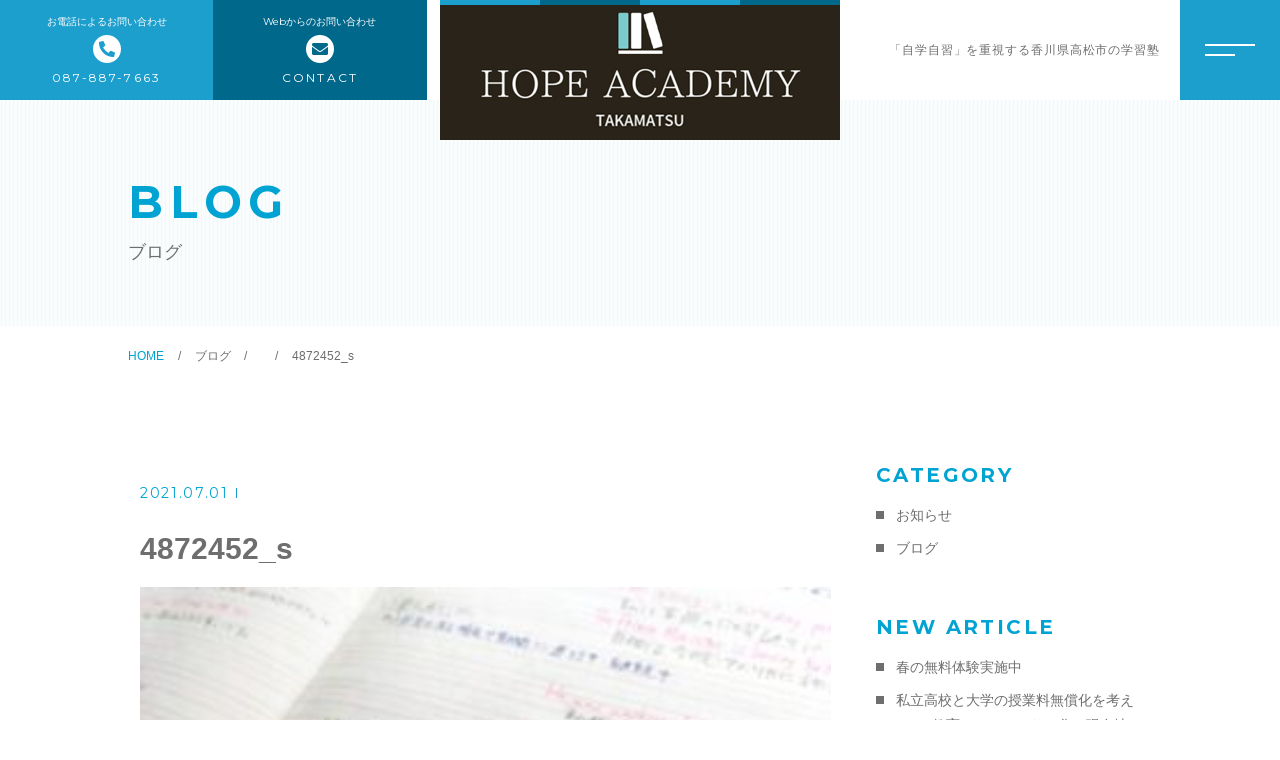

--- FILE ---
content_type: text/html; charset=UTF-8
request_url: https://hopeacademy-kagawa.net/blog/%E8%89%AF%E3%81%84%E5%A1%BE%E9%81%B8%E3%81%B3%E3%81%A8%E3%81%AF%EF%BC%9F%E3%81%9D%E3%82%8C%E3%81%9E%E3%82%8C%E3%81%AB%E5%90%88%E3%81%A3%E3%81%9F%E5%A1%BE%E3%81%AE%E9%81%B8%E3%81%B3%E6%96%B9/attachment/4872452_s/
body_size: 9491
content:

<!DOCTYPE html>
<html lang="ja">


    <head prefix="og: http://ogp.me/ns# fb: http://ogp.me/ns/fb# article: http://ogp.me/ns/artcle#">
    		<!-- Global site tag (gtag.js) - Google Analytics -->
<script async src="https://www.googletagmanager.com/gtag/js?id=UA-191966225-44"></script>
<script>
  window.dataLayer = window.dataLayer || [];
  function gtag(){dataLayer.push(arguments);}
  gtag('js', new Date());

  gtag('config', 'UA-191966225-44');
</script>


    <meta charset="UTF-8">
    <meta http-equiv="X-UA-Compatible" content="IE=edge">
    <meta name="format-detection" content="telephone=no,address=no,email=no">
    <meta name="viewport" content="width=device-width,initial-scale=1,user-scalable=no,viewport-fit=cover">

    
    <title>
              4872452_s | 総合学習塾 ホープアカデミー | 総合学習塾 ホープアカデミー          </title>
    <meta name="msapplication-TileColor" content="#00688b">
    <meta name="theme-color" content="#ffffff">

    
		<!-- All in One SEO 4.9.3 - aioseo.com -->
	<meta name="robots" content="max-image-preview:large" />
	<meta name="author" content="hope_academy"/>
	<meta name="google-site-verification" content="t30ldGEOa-F4x21zvs-0gcG03OvD3MGKftdcU-7jtR4" />
	<link rel="canonical" href="https://hopeacademy-kagawa.net/blog/%e8%89%af%e3%81%84%e5%a1%be%e9%81%b8%e3%81%b3%e3%81%a8%e3%81%af%ef%bc%9f%e3%81%9d%e3%82%8c%e3%81%9e%e3%82%8c%e3%81%ab%e5%90%88%e3%81%a3%e3%81%9f%e5%a1%be%e3%81%ae%e9%81%b8%e3%81%b3%e6%96%b9/attachment/4872452_s/" />
	<meta name="generator" content="All in One SEO (AIOSEO) 4.9.3" />
		<script type="application/ld+json" class="aioseo-schema">
			{"@context":"https:\/\/schema.org","@graph":[{"@type":"BreadcrumbList","@id":"https:\/\/hopeacademy-kagawa.net\/blog\/%e8%89%af%e3%81%84%e5%a1%be%e9%81%b8%e3%81%b3%e3%81%a8%e3%81%af%ef%bc%9f%e3%81%9d%e3%82%8c%e3%81%9e%e3%82%8c%e3%81%ab%e5%90%88%e3%81%a3%e3%81%9f%e5%a1%be%e3%81%ae%e9%81%b8%e3%81%b3%e6%96%b9\/attachment\/4872452_s\/#breadcrumblist","itemListElement":[{"@type":"ListItem","@id":"https:\/\/hopeacademy-kagawa.net#listItem","position":1,"name":"\u30db\u30fc\u30e0","item":"https:\/\/hopeacademy-kagawa.net","nextItem":{"@type":"ListItem","@id":"https:\/\/hopeacademy-kagawa.net\/blog\/%e8%89%af%e3%81%84%e5%a1%be%e9%81%b8%e3%81%b3%e3%81%a8%e3%81%af%ef%bc%9f%e3%81%9d%e3%82%8c%e3%81%9e%e3%82%8c%e3%81%ab%e5%90%88%e3%81%a3%e3%81%9f%e5%a1%be%e3%81%ae%e9%81%b8%e3%81%b3%e6%96%b9\/attachment\/4872452_s\/#listItem","name":"4872452_s"}},{"@type":"ListItem","@id":"https:\/\/hopeacademy-kagawa.net\/blog\/%e8%89%af%e3%81%84%e5%a1%be%e9%81%b8%e3%81%b3%e3%81%a8%e3%81%af%ef%bc%9f%e3%81%9d%e3%82%8c%e3%81%9e%e3%82%8c%e3%81%ab%e5%90%88%e3%81%a3%e3%81%9f%e5%a1%be%e3%81%ae%e9%81%b8%e3%81%b3%e6%96%b9\/attachment\/4872452_s\/#listItem","position":2,"name":"4872452_s","previousItem":{"@type":"ListItem","@id":"https:\/\/hopeacademy-kagawa.net#listItem","name":"\u30db\u30fc\u30e0"}}]},{"@type":"ItemPage","@id":"https:\/\/hopeacademy-kagawa.net\/blog\/%e8%89%af%e3%81%84%e5%a1%be%e9%81%b8%e3%81%b3%e3%81%a8%e3%81%af%ef%bc%9f%e3%81%9d%e3%82%8c%e3%81%9e%e3%82%8c%e3%81%ab%e5%90%88%e3%81%a3%e3%81%9f%e5%a1%be%e3%81%ae%e9%81%b8%e3%81%b3%e6%96%b9\/attachment\/4872452_s\/#itempage","url":"https:\/\/hopeacademy-kagawa.net\/blog\/%e8%89%af%e3%81%84%e5%a1%be%e9%81%b8%e3%81%b3%e3%81%a8%e3%81%af%ef%bc%9f%e3%81%9d%e3%82%8c%e3%81%9e%e3%82%8c%e3%81%ab%e5%90%88%e3%81%a3%e3%81%9f%e5%a1%be%e3%81%ae%e9%81%b8%e3%81%b3%e6%96%b9\/attachment\/4872452_s\/","name":"4872452_s | \u7dcf\u5408\u5b66\u7fd2\u587e \u30db\u30fc\u30d7\u30a2\u30ab\u30c7\u30df\u30fc","inLanguage":"ja","isPartOf":{"@id":"https:\/\/hopeacademy-kagawa.net\/#website"},"breadcrumb":{"@id":"https:\/\/hopeacademy-kagawa.net\/blog\/%e8%89%af%e3%81%84%e5%a1%be%e9%81%b8%e3%81%b3%e3%81%a8%e3%81%af%ef%bc%9f%e3%81%9d%e3%82%8c%e3%81%9e%e3%82%8c%e3%81%ab%e5%90%88%e3%81%a3%e3%81%9f%e5%a1%be%e3%81%ae%e9%81%b8%e3%81%b3%e6%96%b9\/attachment\/4872452_s\/#breadcrumblist"},"author":{"@id":"https:\/\/hopeacademy-kagawa.net\/author\/hope_academy\/#author"},"creator":{"@id":"https:\/\/hopeacademy-kagawa.net\/author\/hope_academy\/#author"},"datePublished":"2021-07-01T21:11:32+09:00","dateModified":"2021-07-01T21:11:32+09:00"},{"@type":"Person","@id":"https:\/\/hopeacademy-kagawa.net\/#person","name":"hope_academy","image":{"@type":"ImageObject","@id":"https:\/\/hopeacademy-kagawa.net\/blog\/%e8%89%af%e3%81%84%e5%a1%be%e9%81%b8%e3%81%b3%e3%81%a8%e3%81%af%ef%bc%9f%e3%81%9d%e3%82%8c%e3%81%9e%e3%82%8c%e3%81%ab%e5%90%88%e3%81%a3%e3%81%9f%e5%a1%be%e3%81%ae%e9%81%b8%e3%81%b3%e6%96%b9\/attachment\/4872452_s\/#personImage","url":"https:\/\/secure.gravatar.com\/avatar\/f3aca75b1caf051c7af6749e3ecaa9f11e3338a5fec488000242bd1f8bc52f72?s=96&d=mm&r=g","width":96,"height":96,"caption":"hope_academy"}},{"@type":"Person","@id":"https:\/\/hopeacademy-kagawa.net\/author\/hope_academy\/#author","url":"https:\/\/hopeacademy-kagawa.net\/author\/hope_academy\/","name":"hope_academy","image":{"@type":"ImageObject","@id":"https:\/\/hopeacademy-kagawa.net\/blog\/%e8%89%af%e3%81%84%e5%a1%be%e9%81%b8%e3%81%b3%e3%81%a8%e3%81%af%ef%bc%9f%e3%81%9d%e3%82%8c%e3%81%9e%e3%82%8c%e3%81%ab%e5%90%88%e3%81%a3%e3%81%9f%e5%a1%be%e3%81%ae%e9%81%b8%e3%81%b3%e6%96%b9\/attachment\/4872452_s\/#authorImage","url":"https:\/\/secure.gravatar.com\/avatar\/f3aca75b1caf051c7af6749e3ecaa9f11e3338a5fec488000242bd1f8bc52f72?s=96&d=mm&r=g","width":96,"height":96,"caption":"hope_academy"}},{"@type":"WebSite","@id":"https:\/\/hopeacademy-kagawa.net\/#website","url":"https:\/\/hopeacademy-kagawa.net\/","name":"\u7dcf\u5408\u5b66\u7fd2\u587e \u30db\u30fc\u30d7\u30a2\u30ab\u30c7\u30df\u30fc","inLanguage":"ja","publisher":{"@id":"https:\/\/hopeacademy-kagawa.net\/#person"}}]}
		</script>
		<!-- All in One SEO -->

<link rel="alternate" title="oEmbed (JSON)" type="application/json+oembed" href="https://hopeacademy-kagawa.net/wp-json/oembed/1.0/embed?url=https%3A%2F%2Fhopeacademy-kagawa.net%2Fblog%2F%25e8%2589%25af%25e3%2581%2584%25e5%25a1%25be%25e9%2581%25b8%25e3%2581%25b3%25e3%2581%25a8%25e3%2581%25af%25ef%25bc%259f%25e3%2581%259d%25e3%2582%258c%25e3%2581%259e%25e3%2582%258c%25e3%2581%25ab%25e5%2590%2588%25e3%2581%25a3%25e3%2581%259f%25e5%25a1%25be%25e3%2581%25ae%25e9%2581%25b8%25e3%2581%25b3%25e6%2596%25b9%2Fattachment%2F4872452_s%2F" />
<link rel="alternate" title="oEmbed (XML)" type="text/xml+oembed" href="https://hopeacademy-kagawa.net/wp-json/oembed/1.0/embed?url=https%3A%2F%2Fhopeacademy-kagawa.net%2Fblog%2F%25e8%2589%25af%25e3%2581%2584%25e5%25a1%25be%25e9%2581%25b8%25e3%2581%25b3%25e3%2581%25a8%25e3%2581%25af%25ef%25bc%259f%25e3%2581%259d%25e3%2582%258c%25e3%2581%259e%25e3%2582%258c%25e3%2581%25ab%25e5%2590%2588%25e3%2581%25a3%25e3%2581%259f%25e5%25a1%25be%25e3%2581%25ae%25e9%2581%25b8%25e3%2581%25b3%25e6%2596%25b9%2Fattachment%2F4872452_s%2F&#038;format=xml" />
		<!-- This site uses the Google Analytics by MonsterInsights plugin v7.17.0 - Using Analytics tracking - https://www.monsterinsights.com/ -->
		<!-- Note: MonsterInsights is not currently configured on this site. The site owner needs to authenticate with Google Analytics in the MonsterInsights settings panel. -->
					<!-- No UA code set -->
				<!-- / Google Analytics by MonsterInsights -->
		<style id='wp-img-auto-sizes-contain-inline-css' type='text/css'>
img:is([sizes=auto i],[sizes^="auto," i]){contain-intrinsic-size:3000px 1500px}
/*# sourceURL=wp-img-auto-sizes-contain-inline-css */
</style>
<style id='wp-block-library-inline-css' type='text/css'>
:root{--wp-block-synced-color:#7a00df;--wp-block-synced-color--rgb:122,0,223;--wp-bound-block-color:var(--wp-block-synced-color);--wp-editor-canvas-background:#ddd;--wp-admin-theme-color:#007cba;--wp-admin-theme-color--rgb:0,124,186;--wp-admin-theme-color-darker-10:#006ba1;--wp-admin-theme-color-darker-10--rgb:0,107,160.5;--wp-admin-theme-color-darker-20:#005a87;--wp-admin-theme-color-darker-20--rgb:0,90,135;--wp-admin-border-width-focus:2px}@media (min-resolution:192dpi){:root{--wp-admin-border-width-focus:1.5px}}.wp-element-button{cursor:pointer}:root .has-very-light-gray-background-color{background-color:#eee}:root .has-very-dark-gray-background-color{background-color:#313131}:root .has-very-light-gray-color{color:#eee}:root .has-very-dark-gray-color{color:#313131}:root .has-vivid-green-cyan-to-vivid-cyan-blue-gradient-background{background:linear-gradient(135deg,#00d084,#0693e3)}:root .has-purple-crush-gradient-background{background:linear-gradient(135deg,#34e2e4,#4721fb 50%,#ab1dfe)}:root .has-hazy-dawn-gradient-background{background:linear-gradient(135deg,#faaca8,#dad0ec)}:root .has-subdued-olive-gradient-background{background:linear-gradient(135deg,#fafae1,#67a671)}:root .has-atomic-cream-gradient-background{background:linear-gradient(135deg,#fdd79a,#004a59)}:root .has-nightshade-gradient-background{background:linear-gradient(135deg,#330968,#31cdcf)}:root .has-midnight-gradient-background{background:linear-gradient(135deg,#020381,#2874fc)}:root{--wp--preset--font-size--normal:16px;--wp--preset--font-size--huge:42px}.has-regular-font-size{font-size:1em}.has-larger-font-size{font-size:2.625em}.has-normal-font-size{font-size:var(--wp--preset--font-size--normal)}.has-huge-font-size{font-size:var(--wp--preset--font-size--huge)}.has-text-align-center{text-align:center}.has-text-align-left{text-align:left}.has-text-align-right{text-align:right}.has-fit-text{white-space:nowrap!important}#end-resizable-editor-section{display:none}.aligncenter{clear:both}.items-justified-left{justify-content:flex-start}.items-justified-center{justify-content:center}.items-justified-right{justify-content:flex-end}.items-justified-space-between{justify-content:space-between}.screen-reader-text{border:0;clip-path:inset(50%);height:1px;margin:-1px;overflow:hidden;padding:0;position:absolute;width:1px;word-wrap:normal!important}.screen-reader-text:focus{background-color:#ddd;clip-path:none;color:#444;display:block;font-size:1em;height:auto;left:5px;line-height:normal;padding:15px 23px 14px;text-decoration:none;top:5px;width:auto;z-index:100000}html :where(.has-border-color){border-style:solid}html :where([style*=border-top-color]){border-top-style:solid}html :where([style*=border-right-color]){border-right-style:solid}html :where([style*=border-bottom-color]){border-bottom-style:solid}html :where([style*=border-left-color]){border-left-style:solid}html :where([style*=border-width]){border-style:solid}html :where([style*=border-top-width]){border-top-style:solid}html :where([style*=border-right-width]){border-right-style:solid}html :where([style*=border-bottom-width]){border-bottom-style:solid}html :where([style*=border-left-width]){border-left-style:solid}html :where(img[class*=wp-image-]){height:auto;max-width:100%}:where(figure){margin:0 0 1em}html :where(.is-position-sticky){--wp-admin--admin-bar--position-offset:var(--wp-admin--admin-bar--height,0px)}@media screen and (max-width:600px){html :where(.is-position-sticky){--wp-admin--admin-bar--position-offset:0px}}

/*# sourceURL=wp-block-library-inline-css */
</style><style id='global-styles-inline-css' type='text/css'>
:root{--wp--preset--aspect-ratio--square: 1;--wp--preset--aspect-ratio--4-3: 4/3;--wp--preset--aspect-ratio--3-4: 3/4;--wp--preset--aspect-ratio--3-2: 3/2;--wp--preset--aspect-ratio--2-3: 2/3;--wp--preset--aspect-ratio--16-9: 16/9;--wp--preset--aspect-ratio--9-16: 9/16;--wp--preset--color--black: #000000;--wp--preset--color--cyan-bluish-gray: #abb8c3;--wp--preset--color--white: #ffffff;--wp--preset--color--pale-pink: #f78da7;--wp--preset--color--vivid-red: #cf2e2e;--wp--preset--color--luminous-vivid-orange: #ff6900;--wp--preset--color--luminous-vivid-amber: #fcb900;--wp--preset--color--light-green-cyan: #7bdcb5;--wp--preset--color--vivid-green-cyan: #00d084;--wp--preset--color--pale-cyan-blue: #8ed1fc;--wp--preset--color--vivid-cyan-blue: #0693e3;--wp--preset--color--vivid-purple: #9b51e0;--wp--preset--gradient--vivid-cyan-blue-to-vivid-purple: linear-gradient(135deg,rgb(6,147,227) 0%,rgb(155,81,224) 100%);--wp--preset--gradient--light-green-cyan-to-vivid-green-cyan: linear-gradient(135deg,rgb(122,220,180) 0%,rgb(0,208,130) 100%);--wp--preset--gradient--luminous-vivid-amber-to-luminous-vivid-orange: linear-gradient(135deg,rgb(252,185,0) 0%,rgb(255,105,0) 100%);--wp--preset--gradient--luminous-vivid-orange-to-vivid-red: linear-gradient(135deg,rgb(255,105,0) 0%,rgb(207,46,46) 100%);--wp--preset--gradient--very-light-gray-to-cyan-bluish-gray: linear-gradient(135deg,rgb(238,238,238) 0%,rgb(169,184,195) 100%);--wp--preset--gradient--cool-to-warm-spectrum: linear-gradient(135deg,rgb(74,234,220) 0%,rgb(151,120,209) 20%,rgb(207,42,186) 40%,rgb(238,44,130) 60%,rgb(251,105,98) 80%,rgb(254,248,76) 100%);--wp--preset--gradient--blush-light-purple: linear-gradient(135deg,rgb(255,206,236) 0%,rgb(152,150,240) 100%);--wp--preset--gradient--blush-bordeaux: linear-gradient(135deg,rgb(254,205,165) 0%,rgb(254,45,45) 50%,rgb(107,0,62) 100%);--wp--preset--gradient--luminous-dusk: linear-gradient(135deg,rgb(255,203,112) 0%,rgb(199,81,192) 50%,rgb(65,88,208) 100%);--wp--preset--gradient--pale-ocean: linear-gradient(135deg,rgb(255,245,203) 0%,rgb(182,227,212) 50%,rgb(51,167,181) 100%);--wp--preset--gradient--electric-grass: linear-gradient(135deg,rgb(202,248,128) 0%,rgb(113,206,126) 100%);--wp--preset--gradient--midnight: linear-gradient(135deg,rgb(2,3,129) 0%,rgb(40,116,252) 100%);--wp--preset--font-size--small: 13px;--wp--preset--font-size--medium: 20px;--wp--preset--font-size--large: 36px;--wp--preset--font-size--x-large: 42px;--wp--preset--spacing--20: 0.44rem;--wp--preset--spacing--30: 0.67rem;--wp--preset--spacing--40: 1rem;--wp--preset--spacing--50: 1.5rem;--wp--preset--spacing--60: 2.25rem;--wp--preset--spacing--70: 3.38rem;--wp--preset--spacing--80: 5.06rem;--wp--preset--shadow--natural: 6px 6px 9px rgba(0, 0, 0, 0.2);--wp--preset--shadow--deep: 12px 12px 50px rgba(0, 0, 0, 0.4);--wp--preset--shadow--sharp: 6px 6px 0px rgba(0, 0, 0, 0.2);--wp--preset--shadow--outlined: 6px 6px 0px -3px rgb(255, 255, 255), 6px 6px rgb(0, 0, 0);--wp--preset--shadow--crisp: 6px 6px 0px rgb(0, 0, 0);}:where(.is-layout-flex){gap: 0.5em;}:where(.is-layout-grid){gap: 0.5em;}body .is-layout-flex{display: flex;}.is-layout-flex{flex-wrap: wrap;align-items: center;}.is-layout-flex > :is(*, div){margin: 0;}body .is-layout-grid{display: grid;}.is-layout-grid > :is(*, div){margin: 0;}:where(.wp-block-columns.is-layout-flex){gap: 2em;}:where(.wp-block-columns.is-layout-grid){gap: 2em;}:where(.wp-block-post-template.is-layout-flex){gap: 1.25em;}:where(.wp-block-post-template.is-layout-grid){gap: 1.25em;}.has-black-color{color: var(--wp--preset--color--black) !important;}.has-cyan-bluish-gray-color{color: var(--wp--preset--color--cyan-bluish-gray) !important;}.has-white-color{color: var(--wp--preset--color--white) !important;}.has-pale-pink-color{color: var(--wp--preset--color--pale-pink) !important;}.has-vivid-red-color{color: var(--wp--preset--color--vivid-red) !important;}.has-luminous-vivid-orange-color{color: var(--wp--preset--color--luminous-vivid-orange) !important;}.has-luminous-vivid-amber-color{color: var(--wp--preset--color--luminous-vivid-amber) !important;}.has-light-green-cyan-color{color: var(--wp--preset--color--light-green-cyan) !important;}.has-vivid-green-cyan-color{color: var(--wp--preset--color--vivid-green-cyan) !important;}.has-pale-cyan-blue-color{color: var(--wp--preset--color--pale-cyan-blue) !important;}.has-vivid-cyan-blue-color{color: var(--wp--preset--color--vivid-cyan-blue) !important;}.has-vivid-purple-color{color: var(--wp--preset--color--vivid-purple) !important;}.has-black-background-color{background-color: var(--wp--preset--color--black) !important;}.has-cyan-bluish-gray-background-color{background-color: var(--wp--preset--color--cyan-bluish-gray) !important;}.has-white-background-color{background-color: var(--wp--preset--color--white) !important;}.has-pale-pink-background-color{background-color: var(--wp--preset--color--pale-pink) !important;}.has-vivid-red-background-color{background-color: var(--wp--preset--color--vivid-red) !important;}.has-luminous-vivid-orange-background-color{background-color: var(--wp--preset--color--luminous-vivid-orange) !important;}.has-luminous-vivid-amber-background-color{background-color: var(--wp--preset--color--luminous-vivid-amber) !important;}.has-light-green-cyan-background-color{background-color: var(--wp--preset--color--light-green-cyan) !important;}.has-vivid-green-cyan-background-color{background-color: var(--wp--preset--color--vivid-green-cyan) !important;}.has-pale-cyan-blue-background-color{background-color: var(--wp--preset--color--pale-cyan-blue) !important;}.has-vivid-cyan-blue-background-color{background-color: var(--wp--preset--color--vivid-cyan-blue) !important;}.has-vivid-purple-background-color{background-color: var(--wp--preset--color--vivid-purple) !important;}.has-black-border-color{border-color: var(--wp--preset--color--black) !important;}.has-cyan-bluish-gray-border-color{border-color: var(--wp--preset--color--cyan-bluish-gray) !important;}.has-white-border-color{border-color: var(--wp--preset--color--white) !important;}.has-pale-pink-border-color{border-color: var(--wp--preset--color--pale-pink) !important;}.has-vivid-red-border-color{border-color: var(--wp--preset--color--vivid-red) !important;}.has-luminous-vivid-orange-border-color{border-color: var(--wp--preset--color--luminous-vivid-orange) !important;}.has-luminous-vivid-amber-border-color{border-color: var(--wp--preset--color--luminous-vivid-amber) !important;}.has-light-green-cyan-border-color{border-color: var(--wp--preset--color--light-green-cyan) !important;}.has-vivid-green-cyan-border-color{border-color: var(--wp--preset--color--vivid-green-cyan) !important;}.has-pale-cyan-blue-border-color{border-color: var(--wp--preset--color--pale-cyan-blue) !important;}.has-vivid-cyan-blue-border-color{border-color: var(--wp--preset--color--vivid-cyan-blue) !important;}.has-vivid-purple-border-color{border-color: var(--wp--preset--color--vivid-purple) !important;}.has-vivid-cyan-blue-to-vivid-purple-gradient-background{background: var(--wp--preset--gradient--vivid-cyan-blue-to-vivid-purple) !important;}.has-light-green-cyan-to-vivid-green-cyan-gradient-background{background: var(--wp--preset--gradient--light-green-cyan-to-vivid-green-cyan) !important;}.has-luminous-vivid-amber-to-luminous-vivid-orange-gradient-background{background: var(--wp--preset--gradient--luminous-vivid-amber-to-luminous-vivid-orange) !important;}.has-luminous-vivid-orange-to-vivid-red-gradient-background{background: var(--wp--preset--gradient--luminous-vivid-orange-to-vivid-red) !important;}.has-very-light-gray-to-cyan-bluish-gray-gradient-background{background: var(--wp--preset--gradient--very-light-gray-to-cyan-bluish-gray) !important;}.has-cool-to-warm-spectrum-gradient-background{background: var(--wp--preset--gradient--cool-to-warm-spectrum) !important;}.has-blush-light-purple-gradient-background{background: var(--wp--preset--gradient--blush-light-purple) !important;}.has-blush-bordeaux-gradient-background{background: var(--wp--preset--gradient--blush-bordeaux) !important;}.has-luminous-dusk-gradient-background{background: var(--wp--preset--gradient--luminous-dusk) !important;}.has-pale-ocean-gradient-background{background: var(--wp--preset--gradient--pale-ocean) !important;}.has-electric-grass-gradient-background{background: var(--wp--preset--gradient--electric-grass) !important;}.has-midnight-gradient-background{background: var(--wp--preset--gradient--midnight) !important;}.has-small-font-size{font-size: var(--wp--preset--font-size--small) !important;}.has-medium-font-size{font-size: var(--wp--preset--font-size--medium) !important;}.has-large-font-size{font-size: var(--wp--preset--font-size--large) !important;}.has-x-large-font-size{font-size: var(--wp--preset--font-size--x-large) !important;}
/*# sourceURL=global-styles-inline-css */
</style>

<style id='classic-theme-styles-inline-css' type='text/css'>
/*! This file is auto-generated */
.wp-block-button__link{color:#fff;background-color:#32373c;border-radius:9999px;box-shadow:none;text-decoration:none;padding:calc(.667em + 2px) calc(1.333em + 2px);font-size:1.125em}.wp-block-file__button{background:#32373c;color:#fff;text-decoration:none}
/*# sourceURL=/wp-includes/css/classic-themes.min.css */
</style>
<link rel="https://api.w.org/" href="https://hopeacademy-kagawa.net/wp-json/" /><link rel="alternate" title="JSON" type="application/json" href="https://hopeacademy-kagawa.net/wp-json/wp/v2/media/2596" /><style type="text/css">.recentcomments a{display:inline !important;padding:0 !important;margin:0 !important;}</style>
    <link rel="icon" type="image/x-icon" href="https://hopeacademy-kagawa.net/wp-content/themes/sg095/img/favicon.png">
    <link rel="apple-touch-icon" sizes="180x180" href="https://hopeacademy-kagawa.net/wp-content/themes/sg095/img/apple-touch-icon.png">

    <link rel="stylesheet" href="//use.fontawesome.com/releases/v5.10.2/css/all.css">
    <link rel="stylesheet" href="https://hopeacademy-kagawa.net/wp-content/themes/sg095/css/layout.css">
    <link rel="stylesheet" href="https://hopeacademy-kagawa.net/wp-content/themes/sg095/css/libs/loading.css">
    <link rel="stylesheet" href="https://hopeacademy-kagawa.net/wp-content/themes/sg095/css/libs/swiper.css">
    <link rel="dns-prefetch" href="//fonts.googleapis.com">

    <script src="https://code.jquery.com/jquery-3.2.1.min.js"></script>
    <script>window.jQuery || document.write('<script src="https://hopeacademy-kagawa.net/wp-content/themes/sg095/js/jquery.js"><\/script>')</script>
    
  </head>

  <body class="attachment wp-singular attachment-template-default single single-attachment postid-2596 attachmentid-2596 attachment-jpeg wp-theme-sg095">
  <div id="js-wrapper" class="l-wrapper is-chrome">

    <header id="js-header" class="l-header">
      <div class="p-header">


        <div class="p-header-left">

          
                                          <div class="p-header-tel">
                  <a  class="p-header-tel__link" href="tel:087-887-7663">
                  <div class="p-header-tel__wrap">
                                          <small class="p-header-tel-head">お電話によるお問い合わせ</small>
                                        <span class="p-header-tel-add">087-887-7663</span>
                    </div>
                  </a>
                </div>
                          
                                          <div class="p-header-mail">
                                  <a class="p-header-mail__link" href="https://hopeacademy-kagawa.net/contact/">
                    <div class="p-header-mail__wrap">
                                          <small class="p-header-mail-head">Webからのお問い合わせ</small>
                                        <span class="p-header-mail-add">CONTACT</span>
                    </div>
                  </a>
                </div>
                          
                  </div><!-- /.p-header-left -->


                  <p class="p-header-logo">
            <a href="https://hopeacademy-kagawa.net" class="p-header-logo-link">
                              <img src="https://hopeacademy-kagawa.net/wp-content/uploads/2021/03/logo.png" alt="総合学習塾 ホープアカデミー" class="p-header-logo-img pc" loading="lazy">
                <img src="https://hopeacademy-kagawa.net/wp-content/uploads/2021/03/logo_sp.png" alt="総合学習塾 ホープアカデミー" class="p-header-logo-img sp" loading="lazy">
                          </a>
          </p>
        
        <div class="p-header-right">

           
            <div class="p-header-txt">
              「自学自習」を重視する香川県高松市の学習塾 
            </div>
          
           
            <button class="c-sp-tel">
              <a href="tel:087-887-7663">
                <span class="c-sp-tel-btn fas fa-phone-alt"></span>
              </a>
            </button>
          
        </div><!-- /.p-header-right -->          
      </div>
    </header>
    
    <button class="p-hum">
      <span class="p-hum-line"></span>
      <span class="p-hum-line"></span>
    </button>

    <nav class="l-gnav pc">
      <div class="p-gnav is-diagonal" style="background-image: url('https://hopeacademy-kagawa.net/wp-content/uploads/2021/03/img_gnav-1.jpg');">
        <div class="p-gnav-wrap">

                      <ul class="p-gnav-list">
                                              <li class="p-gnav-item">
                  <p class="p-gnav-item-wrap"><a href="https://hopeacademy-kagawa.net/" class="p-gnav-link">トップページ</a></p>
                                  </li>
                                              <li class="p-gnav-item">
                  <p class="p-gnav-item-wrap"><a href="https://hopeacademy-kagawa.net/about/" class="p-gnav-link">当塾について</a></p>
                                  </li>
                                              <li class="p-gnav-item">
                  <p class="p-gnav-item-wrap"><a href="https://hopeacademy-kagawa.net/course/" class="p-gnav-link">コース紹介・料金</a></p>
                                      <ul class="p-gnav-snav-list">
                                                                      <li class="p-gnav-item">
                          <p class="p-gnav-item-wrap"><a href="https://hopeacademy-kagawa.net/course_details/elementary-school/" class="p-gnav-link">小学生コース / 高学年～（4科目）</a></p>
                        </li>
                                                                      <li class="p-gnav-item">
                          <p class="p-gnav-item-wrap"><a href="https://hopeacademy-kagawa.net/course_details/junior-high-school/" class="p-gnav-link">中学生コース（5科目）</a></p>
                        </li>
                                                                      <li class="p-gnav-item">
                          <p class="p-gnav-item-wrap"><a href="https://hopeacademy-kagawa.net/course_details/high-school/" class="p-gnav-link">高校生コース（3科目）</a></p>
                        </li>
                                                                      <li class="p-gnav-item">
                          <p class="p-gnav-item-wrap"><a href="https://hopeacademy-kagawa.net/course_details/technical-college/" class="p-gnav-link">高専生コース</a></p>
                        </li>
                                                                      <li class="p-gnav-item">
                          <p class="p-gnav-item-wrap"><a href="https://hopeacademy-kagawa.net/course_details/digital-study/" class="p-gnav-link">英会話コース（幼児～小学校低学年）</a></p>
                        </li>
                                          </ul>
                                  </li>
                                              <li class="p-gnav-item">
                  <p class="p-gnav-item-wrap"><a href="https://hopeacademy-kagawa.net/about/#lecturer" class="p-gnav-link">講師紹介</a></p>
                                  </li>
                                              <li class="p-gnav-item">
                  <p class="p-gnav-item-wrap"><a href="https://hopeacademy-kagawa.net/faq/" class="p-gnav-link">よくある質問</a></p>
                                  </li>
                                              <li class="p-gnav-item">
                  <p class="p-gnav-item-wrap"><a href="https://hopeacademy-kagawa.net/access/" class="p-gnav-link">アクセス</a></p>
                                  </li>
                                              <li class="p-gnav-item">
                  <p class="p-gnav-item-wrap"><a href="https://hopeacademy-kagawa.net/blog/" class="p-gnav-link">ブログ</a></p>
                                  </li>
                                              <li class="p-gnav-item">
                  <p class="p-gnav-item-wrap"><a href="https://hopeacademy-kagawa.net/category/information/" class="p-gnav-link">当塾からのお知らせ</a></p>
                                  </li>
                                              <li class="p-gnav-item">
                  <p class="p-gnav-item-wrap"><a href="https://hopeacademy-kagawa.net/contact/" class="p-gnav-link">お問い合わせ</a></p>
                                  </li>
                          </ul>
                    
        </div>
      </div>
    </nav>

                  <nav class="l-gnav sp">
          <div class="p-gnav">
            <div class="p-gnav-wrap">

                              <ul class="p-gnav-list p-nav-sp-left">
                                                          <li class="p-gnav-item">
                      <p class="p-gnav-item-wrap"><a href="https://hopeacademy-kagawa.net/" class="p-gnav-link">トップページ</a></p>
                                          </li>
                                                          <li class="p-gnav-item">
                      <p class="p-gnav-item-wrap"><a href="https://hopeacademy-kagawa.net/about/" class="p-gnav-link">当塾について</a></p>
                                          </li>
                                                          <li class="p-gnav-item">
                      <p class="p-gnav-item-wrap"><a href="https://hopeacademy-kagawa.net/course/" class="p-gnav-link">コース紹介・料金</a></p>
                                              <ul class="p-gnav-snav-list">
                                                                                  <li class="p-gnav-item">
                              <p class="p-gnav-item-wrap"><a href="https://hopeacademy-kagawa.net/course_details/elementary-school/" class="p-gnav-link">小学生コース / 高学年～（4科目）</a></p>
                            </li>
                                                                                  <li class="p-gnav-item">
                              <p class="p-gnav-item-wrap"><a href="https://hopeacademy-kagawa.net/course_details/junior-high-school/" class="p-gnav-link">中学生コース（5科目）</a></p>
                            </li>
                                                                                  <li class="p-gnav-item">
                              <p class="p-gnav-item-wrap"><a href="https://hopeacademy-kagawa.net/course_details/technical-college/" class="p-gnav-link">高校生コース（3科目）</a></p>
                            </li>
                                                                                  <li class="p-gnav-item">
                              <p class="p-gnav-item-wrap"><a href="https://hopeacademy-kagawa.net/course_details/technical-college/" class="p-gnav-link">高専生コース</a></p>
                            </li>
                                                                                  <li class="p-gnav-item">
                              <p class="p-gnav-item-wrap"><a href="https://hopeacademy-kagawa.net/course_details/digital-study/" class="p-gnav-link">英会話コース（幼児～小学校低学年）</a></p>
                            </li>
                                                  </ul>
                                          </li>
                                  </ul>
              
                              <ul class="p-gnav-list p-nav-sp-right">
                                                          <li class="p-gnav-item">
                      <p class="p-gnav-item-wrap"><a href="https://hopeacademy-kagawa.net/about/#lecturer" class="p-gnav-link">講師紹介</a></p>
                                          </li>
                                                          <li class="p-gnav-item">
                      <p class="p-gnav-item-wrap"><a href="https://hopeacademy-kagawa.net/faq/" class="p-gnav-link">よくある質問</a></p>
                                          </li>
                                                          <li class="p-gnav-item">
                      <p class="p-gnav-item-wrap"><a href="https://hopeacademy-kagawa.net/access/" class="p-gnav-link">アクセス</a></p>
                                          </li>
                                                          <li class="p-gnav-item">
                      <p class="p-gnav-item-wrap"><a href="https://hopeacademy-kagawa.net/blog/" class="p-gnav-link">ブログ</a></p>
                                          </li>
                                                          <li class="p-gnav-item">
                      <p class="p-gnav-item-wrap"><a href="https://hopeacademy-kagawa.net/category/information/" class="p-gnav-link">お知らせ</a></p>
                                          </li>
                                  </ul>
                            
            </div>

                          <ul class="p-gnav-cta">
                                                      <li class="p-gnav-cta-item">
                      <p class="p-gnav-cta-item-wrap">
                        <a href="tel:087-887-7663" class="p-contact-tel p-contact-link">
                          <small class="p-contact-tel-head">お電話によるお問い合わせ</small>
                          <span class="p-contact-tel-add">087-887-7663</span>
                        </a>
                      </p>
                    </li>
                                  
                                                                          <li class="p-gnav-cta-item">
                      <p class="p-gnav-cta-item-wrap">
                        <a href="https://hopeacademy-kagawa.net/contact/" class="p-contact-mail p-contact-link">
                          <small class="p-contact-mail-head">Webからのお問い合わせ</small>
                          <span class="p-contact-mail-add">CONTACT</span>
                        </a>
                      </p>
                    </li>
                                  
              </ul>
            
          </div>
        </nav>
          
    <div class="l-main">
      
      <article class="l-subpage">
        
        <header class="p-subpage-header">
          <div class="p-subpage-header-wrap">
            <h1 class="p-subpage-header-ttl">
                          <span class="p-subpage-header-ttl-en">BLOG</span>
                                      <span class="p-subpage-header-ttl-ja">ブログ</span>
                        </h1>
          </div>
        </header>

        <nav class="c-breadcrumbs"><ol class="c-breadcrumbs-items" itemscope itemtype="http://schema.org/BreadcrumbList"><li class="c-breadcrumbs-item" itemprop="itemListElement" itemscope itemtype="http://schema.org/ListItem"><a class="c-breadcrumbs-link is-home" href="https://hopeacademy-kagawa.net/" itemprop="item"><span itemprop="name">HOME</span></a><meta itemprop="position" content="1" /></li><li class="c-breadcrumbs-item" itemprop="itemListElement" itemscope itemtype="http://schema.org/ListItem"><a class="c-breadcrumbs-link" href="https://hopeacademy-kagawa.net/blog" itemprop="item"><span itemprop="name">ブログ</span></a><meta itemprop="position" content="2" /></li><li class="c-breadcrumbs-item" itemprop="itemListElement" itemscope itemtype="http://schema.org/ListItem"><a class="c-breadcrumbs-link" href="" itemprop="item"><span itemprop="name"></span></a><meta itemprop="position" content="3" /></li><li class="c-breadcrumbs-item" itemprop="itemListElement" itemscope itemtype="http://schema.org/ListItem"><span itemprop="name">4872452_s</span><meta itemprop="position" content="4" /></li></ol></nav>

        <div class="p-post-wrap">

          <main class="l-post-main isGutenberg">
                                          
                <div class="p-post-meta">
                  <time class="p-post-date" datetime="2021-07-01">2021.07.01</time>
                                  </div>

                <h1 class="p-post-ttl">4872452_s</h1>

                <div class="p-post-content">
                  <p class="attachment"><a href='https://hopeacademy-kagawa.net/wp-content/uploads/2021/04/4872452_s.jpg'><img fetchpriority="high" decoding="async" width="300" height="200" src="https://hopeacademy-kagawa.net/wp-content/uploads/2021/04/4872452_s-300x200.jpg" class="attachment-medium size-medium" alt="" srcset="https://hopeacademy-kagawa.net/wp-content/uploads/2021/04/4872452_s-300x200.jpg 300w, https://hopeacademy-kagawa.net/wp-content/uploads/2021/04/4872452_s-250x167.jpg 250w, https://hopeacademy-kagawa.net/wp-content/uploads/2021/04/4872452_s-450x300.jpg 450w, https://hopeacademy-kagawa.net/wp-content/uploads/2021/04/4872452_s.jpg 640w" sizes="(max-width: 300px) 100vw, 300px" /></a></p>
                  




                  <div class="addtoany_content">
                    [addtoany]                  </div>


                </div><!-- /.p-post-content -->

              
            
            <nav class="p-post-nav">
              
              <div class="p-post-nav-prev">
                <a href="https://hopeacademy-kagawa.net/blog/%e8%89%af%e3%81%84%e5%a1%be%e9%81%b8%e3%81%b3%e3%81%a8%e3%81%af%ef%bc%9f%e3%81%9d%e3%82%8c%e3%81%9e%e3%82%8c%e3%81%ab%e5%90%88%e3%81%a3%e3%81%9f%e5%a1%be%e3%81%ae%e9%81%b8%e3%81%b3%e6%96%b9/" rel="prev">前の記事へ</a>              </div>
              <div class="p-post-nav-list">
                <a href="https://hopeacademy-kagawa.net/blog">記事一覧</a>
              </div>
              <div class="p-post-nav-next">
                              </div>

            </nav>

            
          </main><!-- /.l-blog-main -->

          <aside class="l-blog-side">
            <div class="c-gadget">
  <h4 class="c-gadget-ttl">CATEGORY</h4>
  <ul class="c-gadget-items">
          <li class="c-gadget-item"><a href="https://hopeacademy-kagawa.net/category/information/" class="c-gadget-item-link">お知らせ</a></li>
          <li class="c-gadget-item"><a href="https://hopeacademy-kagawa.net/category/blog/" class="c-gadget-item-link">ブログ</a></li>
      </ul>
</div>


<div class="c-gadget">
  <h4 class="c-gadget-ttl">NEW ARTICLE</h4>
  <ul class="c-gadget-posts">
          <li class="c-gadget-post">
        <a href="https://hopeacademy-kagawa.net/information/%e6%98%a5%e3%81%ae%e7%84%a1%e6%96%99%e4%bd%93%e9%a8%93%e5%ae%9f%e6%96%bd%e4%b8%ad/" class="c-gadget-post-link">
          <time class="c-gadget-post-date" datetime="2025-05-29">2025.05.29</time>
          <p class="c-gadget-post-ttl">春の無料体験実施中</p>
        </a>
      </li>
          <li class="c-gadget-post">
        <a href="https://hopeacademy-kagawa.net/blog/%e7%a7%81%e7%ab%8b%e9%ab%98%e6%a0%a1%e3%81%a8%e5%a4%a7%e5%ad%a6%e3%81%ae%e6%8e%88%e6%a5%ad%e6%96%99%e7%84%a1%e5%84%9f%e5%8c%96%e3%82%92%e8%80%83%e3%81%88%e3%82%8b-%e2%80%95-%e6%95%99%e8%82%b2%e3%81%ae/" class="c-gadget-post-link">
          <time class="c-gadget-post-date" datetime="2025-12-05">2025.12.05</time>
          <p class="c-gadget-post-ttl">私立高校と大学の授業料無償化を考える ― 教育のユニバーサル化の現在地</p>
        </a>
      </li>
          <li class="c-gadget-post">
        <a href="https://hopeacademy-kagawa.net/blog/%e4%bb%8a%e3%81%97%e3%81%8b%e3%81%a7%e3%81%8d%e3%81%aa%e3%81%84%e7%b5%8c%e9%a8%93%e3%82%92-2/" class="c-gadget-post-link">
          <time class="c-gadget-post-date" datetime="2025-09-09">2025.09.09</time>
          <p class="c-gadget-post-ttl">今しかできない経験を</p>
        </a>
      </li>
          <li class="c-gadget-post">
        <a href="https://hopeacademy-kagawa.net/blog/%ef%bc%98%e6%9c%88%e3%81%ae%e4%bc%91%e6%a0%a1%e6%97%a5%e3%81%ab%e3%81%a4%e3%81%84%e3%81%a6/" class="c-gadget-post-link">
          <time class="c-gadget-post-date" datetime="2025-08-05">2025.08.05</time>
          <p class="c-gadget-post-ttl">８月の休校日について</p>
        </a>
      </li>
          <li class="c-gadget-post">
        <a href="https://hopeacademy-kagawa.net/blog/%e5%a4%8f%e4%bc%91%e3%81%bf%e3%81%ab%e5%8f%97%e9%a8%93%e7%94%9f%e3%81%8c%e3%81%99%e3%82%8b%e3%81%b9%e3%81%8d%e3%81%93%e3%81%a8%e3%81%af/" class="c-gadget-post-link">
          <time class="c-gadget-post-date" datetime="2025-07-10">2025.07.10</time>
          <p class="c-gadget-post-ttl">夏休みに受験生がするべきことは</p>
        </a>
      </li>
          <li class="c-gadget-post">
        <a href="https://hopeacademy-kagawa.net/blog/%e5%a4%8f%e6%9c%9f%e8%ac%9b%e7%bf%92%e5%8f%97%e8%ac%9b%e7%94%9f%e5%8b%9f%e9%9b%86%e4%b8%ad%ef%bc%81/" class="c-gadget-post-link">
          <time class="c-gadget-post-date" datetime="2025-06-28">2025.06.28</time>
          <p class="c-gadget-post-ttl">夏期講習受講生募集中！</p>
        </a>
      </li>
      </ul>
</div>


<div class="c-gadget">
  <h4 class="c-gadget-ttl">ARCHIVE</h4>
  <ul class="c-gadget-archives">
    <li class='c-gadget-archive'><a href='https://hopeacademy-kagawa.net/2025/12/' class='c-gadget-archive-link'>2025.12<span class='c-gadget-post-count'></span></a></li><li class='c-gadget-archive'><a href='https://hopeacademy-kagawa.net/2025/09/' class='c-gadget-archive-link'>2025.9<span class='c-gadget-post-count'></span></a></li><li class='c-gadget-archive'><a href='https://hopeacademy-kagawa.net/2025/08/' class='c-gadget-archive-link'>2025.8<span class='c-gadget-post-count'></span></a></li><li class='c-gadget-archive'><a href='https://hopeacademy-kagawa.net/2025/07/' class='c-gadget-archive-link'>2025.7<span class='c-gadget-post-count'></span></a></li><li class='c-gadget-archive'><a href='https://hopeacademy-kagawa.net/2025/06/' class='c-gadget-archive-link'>2025.6<span class='c-gadget-post-count'></span></a></li><li class='c-gadget-archive'><a href='https://hopeacademy-kagawa.net/2025/05/' class='c-gadget-archive-link'>2025.5<span class='c-gadget-post-count'></span></a></li><li class='c-gadget-archive'><a href='https://hopeacademy-kagawa.net/2025/04/' class='c-gadget-archive-link'>2025.4<span class='c-gadget-post-count'></span></a></li><li class='c-gadget-archive'><a href='https://hopeacademy-kagawa.net/2025/03/' class='c-gadget-archive-link'>2025.3<span class='c-gadget-post-count'></span></a></li><li class='c-gadget-archive'><a href='https://hopeacademy-kagawa.net/2024/10/' class='c-gadget-archive-link'>2024.10<span class='c-gadget-post-count'></span></a></li><li class='c-gadget-archive'><a href='https://hopeacademy-kagawa.net/2024/05/' class='c-gadget-archive-link'>2024.5<span class='c-gadget-post-count'></span></a></li>      </ul>
</div>
          </aside><!-- /.l-blog-side -->

        </div><!-- /.p-blog-wrap -->

      </article><!-- /l-subpage -->
    </div><!-- /l-main -->


        


    <footer class="l-footer">

      <div class="p-global-footer">
        
          
            <div class="p-contact">
              <ul class="p-contact-wrap">
                                                                            <li class="p-contact-btn">
                        <a href="tel:087-887-7663" class="p-contact-tel p-contact-link">
                          <small class="p-contact-tel-head">お電話によるお問い合わせ</small>
                          <span class="p-contact-tel-add">087-887-7663</span>
                        </a>
                      </li>
                                                                                                                                <li class="p-contact-btn">
                      <a href="https://hopeacademy-kagawa.net/contact/" class="p-contact-mail p-contact-link">
                        <small class="p-contact-mail-head">Webからのお問い合わせ</small>
                        <span class="p-contact-mail-add">CONTACT</span>
                      </a>
                    </li>
                                                </ul>
            </div><!-- /.p-contact -->
            
          
        
                  <div class="p-time-table">
            <table class="p-time-table-body">
                              <thead>
                                      <tr>
                                              <th>営業時間</th>
                                                                    <td>月</td>
                                              <td>火</td>
                                              <td>水</td>
                                              <td>木</td>
                                              <td>金</td>
                                              <td>土</td>
                                              <td>日</td>
                                          </tr>
                                    </thead>
                                            <tbody>
                                      <tr>
                                              <th>16:00～22:00</th>
                                                                    <td>○</td>
                                              <td>○</td>
                                              <td>○</td>
                                              <td>○</td>
                                              <td>○</td>
                                              <td>△</td>
                                              <td>－</td>
                                          </tr>
                                  </tbody>
                          </table>
            
                          <div class="p-time-table-txt">
                休校日：日曜<br />
<span class="is-blue">△</span><small class="p-time-table-small"> ：14:00～19:00</small>              </div>
            
          </div><!-- /.p-time-table -->
                
                  <nav class="p-footer-nav">
            <ul class="p-footer-nav-list">
                                              <li class="p-footer-nav-item">
                  <a href="https://hopeacademy-kagawa.net/" class="p-footer-nav-link">
                    <span class="p-footer-nav-txt">トップページ</span>
                  </a>
                </li>
                                              <li class="p-footer-nav-item">
                  <a href="https://hopeacademy-kagawa.net/about/" class="p-footer-nav-link">
                    <span class="p-footer-nav-txt">当塾について</span>
                  </a>
                </li>
                                              <li class="p-footer-nav-item">
                  <a href="https://hopeacademy-kagawa.net/course/" class="p-footer-nav-link">
                    <span class="p-footer-nav-txt">コース紹介・料金</span>
                  </a>
                </li>
                                              <li class="p-footer-nav-item">
                  <a href="https://hopeacademy-kagawa.net/about/#lecturer" class="p-footer-nav-link">
                    <span class="p-footer-nav-txt">講師紹介</span>
                  </a>
                </li>
                                              <li class="p-footer-nav-item">
                  <a href="https://hopeacademy-kagawa.net/faq/" class="p-footer-nav-link">
                    <span class="p-footer-nav-txt">よくある質問</span>
                  </a>
                </li>
                                              <li class="p-footer-nav-item">
                  <a href="https://hopeacademy-kagawa.net/access/" class="p-footer-nav-link">
                    <span class="p-footer-nav-txt">アクセス</span>
                  </a>
                </li>
                                              <li class="p-footer-nav-item">
                  <a href="https://hopeacademy-kagawa.net/blog/" class="p-footer-nav-link">
                    <span class="p-footer-nav-txt">ブログ</span>
                  </a>
                </li>
                          </ul>
          </nav><!-- /.p-footer-nav -->
        
                  <nav class="p-footer-sns">
            <ul class="p-footer-sns-list">
                                            <li class="p-footer-sns-item"><a href="https://www.facebook.com/hopeacademytakamatsu/" class="p-footer-sns-link" target="_blank" rel="noopener nofollow"><span class="fab fa-facebook"></span></a></li>
                                              <li class="p-footer-sns-item"><a href="https://www.instagram.com/hopeacademy.kagawa" class="p-footer-sns-link" target="_blank" rel="noopener nofollow"><span class="fab fa-instagram"></span></a></li>
                                        </ul>
          </nav><!-- /.p-footer-sns -->
       
        
      </div><!-- /p-global-footer -->

              <small class="p-copy">&copy; 2021 総合学習塾 ホープアカデミー</small>
      

    </footer>

  </div>

  <div class="js-loading">
    <div class="js-loading-parts"></div>
  </div>

<script src="https://hopeacademy-kagawa.net/wp-content/themes/sg095/js/libs.min.js"></script>
<script src="https://hopeacademy-kagawa.net/wp-content/themes/sg095/js/main.js"></script>
<script type="speculationrules">
{"prefetch":[{"source":"document","where":{"and":[{"href_matches":"/*"},{"not":{"href_matches":["/wp-*.php","/wp-admin/*","/wp-content/uploads/*","/wp-content/*","/wp-content/plugins/*","/wp-content/themes/sg095/*","/*\\?(.+)"]}},{"not":{"selector_matches":"a[rel~=\"nofollow\"]"}},{"not":{"selector_matches":".no-prefetch, .no-prefetch a"}}]},"eagerness":"conservative"}]}
</script>
<script type="text/javascript" src="//cdnjs.cloudflare.com/ajax/libs/jqueryui/1.12.1/jquery-ui.min.js?ver=6.9" id="jquery-ui-js"></script>
<script type="text/javascript" src="https://hopeacademy-kagawa.net/wp-includes/js/jquery/jquery.min.js?ver=3.7.1" id="jquery-core-js"></script>
<script type="text/javascript" src="https://hopeacademy-kagawa.net/wp-includes/js/jquery/jquery-migrate.min.js?ver=3.4.1" id="jquery-migrate-js"></script>
<script type="text/javascript" src="https://hopeacademy-kagawa.net/wp-includes/js/jquery/ui/core.min.js?ver=1.13.3" id="jquery-ui-core-js"></script>
<script type="text/javascript" src="https://hopeacademy-kagawa.net/wp-includes/js/jquery/ui/datepicker.min.js?ver=1.13.3" id="jquery-ui-datepicker-js"></script>

</body>
</html>